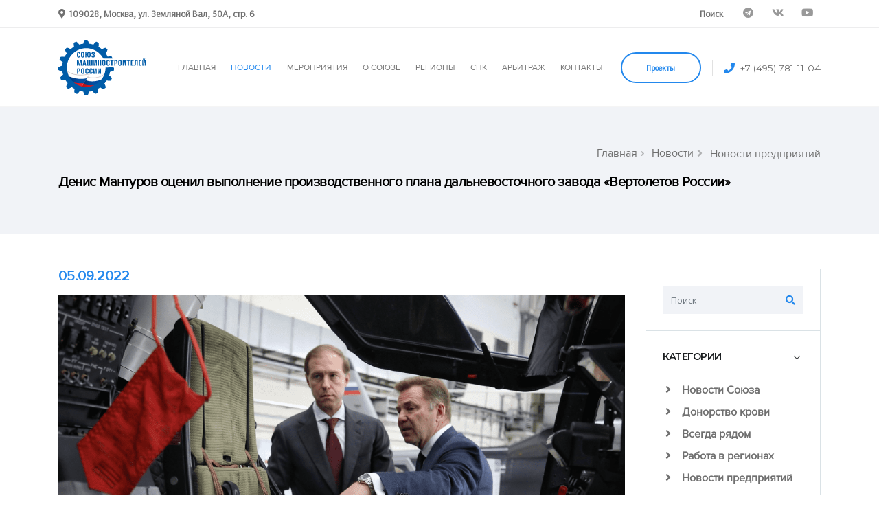

--- FILE ---
content_type: text/html; charset=utf-8
request_url: https://soyuzmash.ru/news/companies-news/denis-manturov-otsenil-vypolnenie-proizvodstvennogo-plana-dalnevostochnogo-zavoda-vertoletov-rossii/
body_size: 16601
content:
				
<!DOCTYPE html>
<html lang="ru">
<head>

<!-- Basic -->
<meta charset="utf-8">
<meta http-equiv="X-UA-Compatible" content="IE=edge">

<title>Денис Мантуров оценил выполнение производственного плана дальневосточного завода «Вертолетов России»</title>

<meta http-equiv="Content-Type" content="text/html; charset=UTF-8" />
<script data-skip-moving="true">(function(w, d) {var v = w.frameCacheVars = {"CACHE_MODE":"HTMLCACHE","storageBlocks":[],"dynamicBlocks":[],"AUTO_UPDATE":true,"AUTO_UPDATE_TTL":120,"version":2};var inv = false;if (v.AUTO_UPDATE === false){if (v.AUTO_UPDATE_TTL && v.AUTO_UPDATE_TTL > 0){var lm = Date.parse(d.lastModified);if (!isNaN(lm)){var td = new Date().getTime();if ((lm + v.AUTO_UPDATE_TTL * 1000) >= td){w.frameRequestStart = false;w.preventAutoUpdate = true;return;}inv = true;}}else{w.frameRequestStart = false;w.preventAutoUpdate = true;return;}}var r = w.XMLHttpRequest ? new XMLHttpRequest() : (w.ActiveXObject ? new w.ActiveXObject("Microsoft.XMLHTTP") : null);if (!r) { return; }w.frameRequestStart = true;var m = v.CACHE_MODE; var l = w.location; var x = new Date().getTime();var q = "?bxrand=" + x + (l.search.length > 0 ? "&" + l.search.substring(1) : "");var u = l.protocol + "//" + l.host + l.pathname + q;r.open("GET", u, true);r.setRequestHeader("BX-ACTION-TYPE", "get_dynamic");r.setRequestHeader("X-Bitrix-Composite", "get_dynamic");r.setRequestHeader("BX-CACHE-MODE", m);r.setRequestHeader("BX-CACHE-BLOCKS", v.dynamicBlocks ? JSON.stringify(v.dynamicBlocks) : "");if (inv){r.setRequestHeader("BX-INVALIDATE-CACHE", "Y");}try { r.setRequestHeader("BX-REF", d.referrer || "");} catch(e) {}if (m === "APPCACHE"){r.setRequestHeader("BX-APPCACHE-PARAMS", JSON.stringify(v.PARAMS));r.setRequestHeader("BX-APPCACHE-URL", v.PAGE_URL ? v.PAGE_URL : "");}r.onreadystatechange = function() {if (r.readyState != 4) { return; }var a = r.getResponseHeader("BX-RAND");var b = w.BX && w.BX.frameCache ? w.BX.frameCache : false;if (a != x || !((r.status >= 200 && r.status < 300) || r.status === 304 || r.status === 1223 || r.status === 0)){var f = {error:true, reason:a!=x?"bad_rand":"bad_status", url:u, xhr:r, status:r.status};if (w.BX && w.BX.ready && b){BX.ready(function() {setTimeout(function(){BX.onCustomEvent("onFrameDataRequestFail", [f]);}, 0);});}w.frameRequestFail = f;return;}if (b){b.onFrameDataReceived(r.responseText);if (!w.frameUpdateInvoked){b.update(false);}w.frameUpdateInvoked = true;}else{w.frameDataString = r.responseText;}};r.send();var p = w.performance;if (p && p.addEventListener && p.getEntries && p.setResourceTimingBufferSize){var e = 'resourcetimingbufferfull';var h = function() {if (w.BX && w.BX.frameCache && w.BX.frameCache.frameDataInserted){p.removeEventListener(e, h);}else {p.setResourceTimingBufferSize(p.getEntries().length + 50);}};p.addEventListener(e, h);}})(window, document);</script>


<link href="/bitrix/cache/css/s1/main/page_0b21addbab7ec6bc8a79f41f7add19ef/page_0b21addbab7ec6bc8a79f41f7add19ef_v1.css?17433345842923" type="text/css"  rel="stylesheet" />
<script>if(!window.BX)window.BX={};if(!window.BX.message)window.BX.message=function(mess){if(typeof mess==='object'){for(let i in mess) {BX.message[i]=mess[i];} return true;}};</script>
<script>(window.BX||top.BX).message({"JS_CORE_LOADING":"Загрузка...","JS_CORE_NO_DATA":"- Нет данных -","JS_CORE_WINDOW_CLOSE":"Закрыть","JS_CORE_WINDOW_EXPAND":"Развернуть","JS_CORE_WINDOW_NARROW":"Свернуть в окно","JS_CORE_WINDOW_SAVE":"Сохранить","JS_CORE_WINDOW_CANCEL":"Отменить","JS_CORE_WINDOW_CONTINUE":"Продолжить","JS_CORE_H":"ч","JS_CORE_M":"м","JS_CORE_S":"с","JSADM_AI_HIDE_EXTRA":"Скрыть лишние","JSADM_AI_ALL_NOTIF":"Показать все","JSADM_AUTH_REQ":"Требуется авторизация!","JS_CORE_WINDOW_AUTH":"Войти","JS_CORE_IMAGE_FULL":"Полный размер"});</script>

<script src="/bitrix/js/main/core/core.min.js?1742232622225353"></script>

<script>BX.Runtime.registerExtension({"name":"main.core","namespace":"BX","loaded":true});</script>
<script>BX.setJSList(["\/bitrix\/js\/main\/core\/core_ajax.js","\/bitrix\/js\/main\/core\/core_promise.js","\/bitrix\/js\/main\/polyfill\/promise\/js\/promise.js","\/bitrix\/js\/main\/loadext\/loadext.js","\/bitrix\/js\/main\/loadext\/extension.js","\/bitrix\/js\/main\/polyfill\/promise\/js\/promise.js","\/bitrix\/js\/main\/polyfill\/find\/js\/find.js","\/bitrix\/js\/main\/polyfill\/includes\/js\/includes.js","\/bitrix\/js\/main\/polyfill\/matches\/js\/matches.js","\/bitrix\/js\/ui\/polyfill\/closest\/js\/closest.js","\/bitrix\/js\/main\/polyfill\/fill\/main.polyfill.fill.js","\/bitrix\/js\/main\/polyfill\/find\/js\/find.js","\/bitrix\/js\/main\/polyfill\/matches\/js\/matches.js","\/bitrix\/js\/main\/polyfill\/core\/dist\/polyfill.bundle.js","\/bitrix\/js\/main\/core\/core.js","\/bitrix\/js\/main\/polyfill\/intersectionobserver\/js\/intersectionobserver.js","\/bitrix\/js\/main\/lazyload\/dist\/lazyload.bundle.js","\/bitrix\/js\/main\/polyfill\/core\/dist\/polyfill.bundle.js","\/bitrix\/js\/main\/parambag\/dist\/parambag.bundle.js"]);
</script>
<script>BX.Runtime.registerExtension({"name":"ui.dexie","namespace":"BX.Dexie3","loaded":true});</script>
<script>BX.Runtime.registerExtension({"name":"ls","namespace":"window","loaded":true});</script>
<script>BX.Runtime.registerExtension({"name":"fx","namespace":"window","loaded":true});</script>
<script>BX.Runtime.registerExtension({"name":"fc","namespace":"window","loaded":true});</script>
<script>BX.Runtime.registerExtension({"name":"pull.protobuf","namespace":"BX","loaded":true});</script>
<script>BX.Runtime.registerExtension({"name":"rest.client","namespace":"window","loaded":true});</script>
<script>(window.BX||top.BX).message({"pull_server_enabled":"Y","pull_config_timestamp":1679651630,"shared_worker_allowed":"Y","pull_guest_mode":"N","pull_guest_user_id":0,"pull_worker_mtime":1742232351});(window.BX||top.BX).message({"PULL_OLD_REVISION":"Для продолжения корректной работы с сайтом необходимо перезагрузить страницу."});</script>
<script>BX.Runtime.registerExtension({"name":"pull.client","namespace":"BX","loaded":true});</script>
<script>BX.Runtime.registerExtension({"name":"pull","namespace":"window","loaded":true});</script>
<script>(window.BX||top.BX).message({"LANGUAGE_ID":"ru","FORMAT_DATE":"DD.MM.YYYY","FORMAT_DATETIME":"DD.MM.YYYY HH:MI:SS","COOKIE_PREFIX":"BITRIX_SM","SERVER_TZ_OFFSET":"10800","UTF_MODE":"Y","SITE_ID":"s1","SITE_DIR":"\/"});</script>


<script  src="/bitrix/cache/js/s1/main/kernel_main/kernel_main_v1.js?1743334665158469"></script>
<script src="/bitrix/js/ui/dexie/dist/dexie3.bundle.min.js?170506108988274"></script>
<script src="/bitrix/js/main/core/core_ls.min.js?17422325652683"></script>
<script src="/bitrix/js/main/core/core_frame_cache.min.js?174223256511132"></script>
<script src="/bitrix/js/pull/protobuf/protobuf.min.js?161168783076433"></script>
<script src="/bitrix/js/pull/protobuf/model.min.js?161168783014190"></script>
<script src="/bitrix/js/rest/client/rest.client.min.js?16116878639240"></script>
<script src="/bitrix/js/pull/client/pull.client.min.js?174223234549664"></script>
<script>BX.setJSList(["\/bitrix\/js\/main\/core\/core_fx.js","\/bitrix\/js\/main\/session.js","\/bitrix\/js\/main\/pageobject\/pageobject.js","\/bitrix\/js\/main\/core\/core_window.js","\/bitrix\/js\/main\/date\/main.date.js","\/bitrix\/js\/main\/core\/core_date.js","\/bitrix\/js\/main\/utils.js","\/bitrix\/components\/bitrix\/search.title\/script.js"]);</script>
<script>BX.setCSSList(["\/local\/templates\/main\/components\/bitrix\/news\/var2\/bitrix\/news.detail\/.default\/style.css","\/local\/templates\/main\/components\/bitrix\/search.title\/search_input\/style.css"]);</script>
<script>
					(function () {
						"use strict";

						var counter = function ()
						{
							var cookie = (function (name) {
								var parts = ("; " + document.cookie).split("; " + name + "=");
								if (parts.length == 2) {
									try {return JSON.parse(decodeURIComponent(parts.pop().split(";").shift()));}
									catch (e) {}
								}
							})("BITRIX_CONVERSION_CONTEXT_s1");

							if (cookie && cookie.EXPIRE >= BX.message("SERVER_TIME"))
								return;

							var request = new XMLHttpRequest();
							request.open("POST", "/bitrix/tools/conversion/ajax_counter.php", true);
							request.setRequestHeader("Content-type", "application/x-www-form-urlencoded");
							request.send(
								"SITE_ID="+encodeURIComponent("s1")+
								"&sessid="+encodeURIComponent(BX.bitrix_sessid())+
								"&HTTP_REFERER="+encodeURIComponent(document.referrer)
							);
						};

						if (window.frameRequestStart === true)
							BX.addCustomEvent("onFrameDataReceived", counter);
						else
							BX.ready(counter);
					})();
				</script>
<meta property="og:description" content="Арсеньевскую авиационную компанию «Прогресс» им. Н.И. Сазыкина холдинга «Вертолеты России» (входит в СоюзМаш России) с рабочим визитом посетил заместитель председателя Правительства Российской Федерации – министр промышленности и торговли Российской Федерации Денис Мантуров. Он оценил выполнение предприятием производственного плана и возможности..." /> 
<meta property="og:url" content="https://soyuzmash.ru/news/companies-news/denis-manturov-otsenil-vypolnenie-proizvodstvennogo-plana-dalnevostochnogo-zavoda-vertoletov-rossii/" /> 
<meta property="og:locale" content="ru_RU" />
<meta property="og:title" content="Денис Мантуров оценил выполнение производственного плана дальневосточного завода «Вертолетов России»" /> 
<meta property="og:type" content="article" />
<meta name="twitter:card" content="summary_large_image" />
<meta name="twitter:title" content="Денис Мантуров оценил выполнение производственного плана дальневосточного завода «Вертолетов России»" />
<meta name="twitter:url" content="https://soyuzmash.ru/news/companies-news/denis-manturov-otsenil-vypolnenie-proizvodstvennogo-plana-dalnevostochnogo-zavoda-vertoletov-rossii/" />
<meta name="description" content="Арсеньевскую авиационную компанию «Прогресс» им. Н.И. Сазыкина холдинга «Вертолеты России» (входит в СоюзМаш России) с рабочим визитом посетил заместитель председателя Правительства Российской Федерации – министр промышленности и торговли Российской Федерации Денис Мантуров. Он оценил выполнение предприятием производственного плана и возможности..." />
<meta name="twitter:description" content="Арсеньевскую авиационную компанию «Прогресс» им. Н.И. Сазыкина холдинга «Вертолеты России» (входит в СоюзМаш России) с рабочим визитом посетил заместитель председателя Правительства Российской Федерации – министр промышленности и торговли Российской Федерации Денис Мантуров. Он оценил выполнение предприятием производственного плана и возможности..." />
<meta name="twitter:domain" content="soyuzmash.ru" />
<meta property="og:image" content="https://soyuzmash.ru/upload/resize_cache/iblock/e4d/554_350_2/8x1ndbtax34lfdoshk25yh8a5yjevcqp.png" />
<meta property="og:image:secure_url" content="https://soyuzmash.ru/upload/resize_cache/iblock/e4d/554_350_2/8x1ndbtax34lfdoshk25yh8a5yjevcqp.png" />
<meta property="og:image:width" content="554px" />
<meta property="og:image:height" content="350px" />
<meta name="twitter:image" content="https://soyuzmash.ru/upload/resize_cache/iblock/e4d/554_350_2/8x1ndbtax34lfdoshk25yh8a5yjevcqp.png" />



<script  src="/bitrix/cache/js/s1/main/page_9c18e0ab32f1b6a61e5f5961047c53d0/page_9c18e0ab32f1b6a61e5f5961047c53d0_v1.js?17433345586979"></script>
<script>var _ba = _ba || []; _ba.push(["aid", "269e7b591801b0d6e92d52689056c839"]); _ba.push(["host", "soyuzmash.ru"]); (function() {var ba = document.createElement("script"); ba.type = "text/javascript"; ba.async = true;ba.src = (document.location.protocol == "https:" ? "https://" : "http://") + "bitrix.info/ba.js";var s = document.getElementsByTagName("script")[0];s.parentNode.insertBefore(ba, s);})();</script>


<link rel="shortcut icon" href="/local/templates/main/img/16-16.png" type="image/png" />

<!-- Mobile Metas -->
<meta name="viewport" content="width=device-width,initial-scale=1.0, maximum-scale=1.0, user-scalable=no">

<!-- Web Fonts  -->
<link href="https://fonts.googleapis.com/css?family=Montserrat:100,300,400,500,600,700,900%7COpen+Sans:300,400,600,700,800" rel="stylesheet" type="text/css">

<!-- Vendor CSS -->
<link rel="stylesheet" href="/local/templates/main/vendor/bootstrap/css/bootstrap.min.css">
<link rel="stylesheet" href="/local/templates/main/vendor/font-awesome/css/fontawesome-all.min.css">
<link rel="stylesheet" href="/local/templates/main/vendor/animate/animate.min.css">
<link rel="stylesheet" href="/local/templates/main/vendor/linear-icons/css/linear-icons.min.css">
<link rel="stylesheet" href="/local/templates/main/vendor/owl.carousel/assets/owl.carousel.min.css">
<link rel="stylesheet" href="/local/templates/main/vendor/owl.carousel/assets/owl.theme.default.min.css">
<link rel="stylesheet" href="/local/templates/main/vendor/magnific-popup/magnific-popup.min.css">

<!-- Theme CSS -->
<link rel="stylesheet" href="/local/templates/main/css/theme.css">
<link rel="stylesheet" href="/local/templates/main/css/theme-elements.css">

<!-- Current Page CSS -->
<link rel="stylesheet" href="/local/templates/main/vendor/rs-plugin/css/settings.css">
<link rel="stylesheet" href="/local/templates/main/vendor/rs-plugin/css/layers.css">
<link rel="stylesheet" href="/local/templates/main/vendor/rs-plugin/css/navigation.css">

<!-- Skin CSS -->
<link rel="stylesheet" href="/local/templates/main/css/skins/default.css"> 

<!-- Theme Custom CSS -->
<link rel="stylesheet" href="/local/templates/main/css/custom.css">

<!-- Head Libs -->
<script src="/local/templates/main/vendor/modernizr/modernizr.min.js"></script>

<script src="https://api-maps.yandex.ru/2.1/?apikey=a3a5e1da-9bf8-41c1-a914-53e4b5ddb3b4&lang=ru_RU" type="text/javascript"></script>

<link rel="alternate" type="application/rss+xml" title="Новости" href="/rss/" />






</head>
<body>
<div class="body">


<header id="header" data-plugin-options="{'stickyEnabled': true, 'stickyEnableOnBoxed': true, 'stickyEnableOnMobile': true, 'stickyStartAt': 0, 'stickySetTop': '0px'}">
<!--
<header id="header" class="header-effect-shrink" data-plugin-options="{'stickyEnabled': true, 'stickyEnableOnBoxed': true, 'stickyEnableOnMobile': true, 'stickyStartAt': 140}">
-->	
	<div class="header-body">
	
						<div class="header-top">
						<div class="header-top-container container">
							<div class="header-row">
								<div class="header-column justify-content-start">
									<span class="d-none d-sm-flex align-items-center">
										<i class="fas fa-map-marker-alt mr-1"></i>
										<b>109028, Москва, ул. Земляной Вал, 50А, стр. 6</b>
									</span>
								</div>
								<div class="header-column justify-content-end">
									<ul class="nav">
										<li class="nav-item">
											<a class="nav-link" href="/search/"><b>Поиск</b></a>
										</li>
										<!--
										<li class="nav-item">
											<a href="#" class="nav-link dropdown-menu-toggle py-2" id="dropdownLanguage" data-toggle="dropdown" aria-haspopup="true" aria-expanded="true">
												English	<i class="fas fa-angle-down fa-sm"></i>
											</a>
											<ul class="dropdown-menu dropdown-menu-right" aria-labelledby="dropdownLanguage">
												<li><a href="#" class="no-skin"><img src="/local/templates/main/img/blank.gif" class="flag flag-us" alt="English" /> English</a></li>
										</ul>
										</li>
										-->	
									</ul>
									<ul class="header-top-social-icons social-icons social-icons-transparent d-none d-md-block">
									<!--	<li class="social-icons-facebook">
											<a href="https://www.facebook.com/pages/%D0%A1%D0%BE%D1%8E%D0%B7-%D0%BC%D0%B0%D1%88%D0%B8%D0%BD%D0%BE%D1%81%D1%82%D1%80%D0%BE%D0%B8%D1%82%D0%B5%D0%BB%D0%B5%D0%B9-%D0%A0%D0%BE%D1%81%D1%81%D0%B8%D0%B8/684050994979667?ref=hl" target="_blank" title="Facebook"><i class="fab fa-facebook-f"></i></a>
										</li>
										<li class="social-icons-twitter">
											<a href="https://twitter.com/SoyuzMash" target="_blank" title="Twitter"><i class="fab fa-twitter"></i></a>
										</li>
										<li class="social-icons-instagram">
											<a href="https://www.instagram.com/soyuzmash/" target="_blank" title="Instragram"><i class="fab fa-instagram"></i></a>
										</li>-->
										<li class="social-icons-telegram">
											<a href="https://t.me/soyuzmash1" target="_blank" title="Telegram"><i class="fab fa-telegram"></i></a>
										</li>
										<li class="social-icons-vk">
											<a href="http://vk.com/soyuzmash" target="_blank" title="VK"><i class="fab fa-vk"></i></a>
										</li>
										<li class="social-icons-youtube">
											<a href="https://www.youtube.com/channel/UCVKK7YcXfhZi9QVgXyRxnww" target="_blank" title="Youtube"><i class="fab fa-youtube"></i></a>
										</li>										
										
									</ul>
								</div>
							</div>
						</div>
					</div>
	
	
		<div class="header-container container">
			<div class="header-row">
				<div class="header-column justify-content-start">
					<div class="header-logo">
						<a href="/">
							<img alt="" width="127" height="83" src="/local/templates/main/img/logo.svg">
						</a>
					</div>
				</div>
				
				<div class="header-column justify-content-end">
					<div class="header-nav">
					
					<div class="header-nav-main header-nav-main-effect-1 header-nav-main-sub-effect-1">
<nav class="collapse">
<ul class="nav flex-column flex-lg-row" id="mainNav">


<li class="dropdown dropdown-mega">
<a class="" href="/">
ГЛАВНАЯ
</a>
</li>

<li class="dropdown">
				<a class="dropdown-item dropdown-toggle active" href="/news/">
							НОВОСТИ
							</a>
							<ul class="dropdown-menu">
							
							<li><a class="dropdown-item" href="/news/tidings/">
							<b>Новости Союза</b></a></li>								
							
							<li><a class="dropdown-item" href="/news/blood-donation/">
							<b>Донорство крови</b></a></li>	
							
							<li><a class="dropdown-item" href="/news/always-there/">
							<b>Всегда рядом</b></a></li>	
							
							<li><a class="dropdown-item" href="/news/work-in-the-regions/">
							<b>Работа в регионах</b></a></li>

							<li><a class="dropdown-item" href="/news/companies-news/">
							<b>Новости предприятий</b></a></li>
							
							<li><a class="dropdown-item" href="/news/socialnoe-partnerstvo/">
							<b>Социальное партнерство</b></a></li>							
							<!--<li><a class="dropdown-item" href="/news/mneniya/">
							<b>Мнения</b></a></li>-->									
							
							<!--<li><a class="dropdown-item" href="/news/announcements/">
							<b>Анонсы</b></a></li>-->									
							
													
										
							
							
								

															
										
								
							
							<!--<li><a class="dropdown-item" href="/news/smi-o-nas/">
							<b>СМИ о нас</b></a></li>-->							
			
							</ul>
</li>	
	
<li class="dropdown">
				<a class="dropdown-item dropdown-toggle " href="#">
							МЕРОПРИЯТИЯ
							</a>
							<ul class="dropdown-menu">
							<li><a class="dropdown-item" href="/activities/congresses">
							<b>Съезды</b></a></li>							
							
							<li><a class="dropdown-item" href="/activities/central-council">
							<b>Деятельность Бюро</b></a></li>	

							<li><a class="dropdown-item" href="/activities/conference">
							<b>Конференции</b></a></li>	

							<!--<li><a class="dropdown-item" href="/activities/exhibitions">
							<b>Выставки</b></a></li>	-->

							<li><a class="dropdown-item" href="/activities/committees-and-commissions">
							<b>Комитеты и комиссии</b></a></li>
							
							<li><a class="dropdown-item" href="/activities/always-there">
							<b>Всегда рядом</b></a></li>			
							</ul>
</li>		

<li class="dropdown">
							<a class="dropdown-item dropdown-toggle " href="/about-us/">
								О СОЮЗЕ
							</a>
							<ul class="dropdown-menu">
							<li><a class="dropdown-item" href="/about-us/tseli-i-zadachi/">
							<b>Цели и задачи</b></a></li>													
																				
																				
							<li><a class="dropdown-item" href="/about-us/">
							<b>История</b></a></li>													
							
							<li><a class="dropdown-item" href="/about-us/documents/">
							<b>Документы</b></a></li>	
							
							<li><a class="dropdown-item" href="/informacionnye-byulleteni/">
							<b>Бюллетени</b></a></li>
							
														
							
																			
							
							<li>
								<a class="dropdown-item" href="/about-us/all-russian-public-organization/">
								<b>ОБЩЕРОССИЙСКАЯ ОБЩЕСТВЕННАЯ ОРГАНИЗАЦИЯ</b></a></li>	

							<li class="dropdown-submenu">
							<a class="dropdown-item dropdown-toggle" href="/about-us/all-russian-industrial-association-of-employers/">
							<b>ОБЩЕРОССИЙСКОЕ ОТРАСЛЕВОЕ ОБЪЕДИНЕНИЕ РАБОТОДАТЕЛЕЙ</b></a>
							<ul class="dropdown-menu">
							<li><a class="dropdown-item" href="/about-us/all-russian-industrial-association-of-employers/socialnoe-partnerstvo/"><b>СОЦИАЛЬНОЕ ПАРТНЕРСТВО</b></a></li>	
							</ul>
							</li>
																					
							<li><a class="dropdown-item" href="/about-us/committees-and-commissions/">
							<b>Комитеты и Комиссии</b></a></li>		

							<li><a class="dropdown-item" href="/about-us/strukturnoe-podrazdelenie/">
							<b>Рабочие органы</b></a>
							</li>
							
							<li><a class="dropdown-item" href="/about-us/poryadok-priyoma-fizicheskih-lic/">
							<b>Порядок приёма физических лиц</b></a></li>								
							
							<li><a class="dropdown-item" href="/about-us/poryadok-priyoma-yuridicheskih-lic/">
							<b>Порядок приёма юридических лиц</b></a></li>	
							
							<li><a class="dropdown-item" href="/about-us/tendery-i-konkursy/">
							<b>Тендеры и конкурсы</b></a></li>	
							
							<li class="dropdown-submenu">
									<a class="dropdown-item dropdown-toggle" href="#">
									<b>Партнеры</b></a>
									<ul class="dropdown-menu">
										<li><a class="dropdown-item" href="/partners/enterprises/"><b>Предприятия члены союза</b></a></li>	
										<li><a class="dropdown-item" href="/partners/non-profit-organizations-and-associations/"><b>Некоммерческие организации и общественные объединения</b></a></li>	
										<li><a class="dropdown-item" href="/partners/information-partners/"><b>Информационные партнёры</b></a></li>	
										<li><a class="dropdown-item" href="/partners/zarubezhnye-partnery/"><b>Зарубежные партнеры</b></a></li>
										<li><a class="dropdown-item" href="/partners/socialnoe-partnerstvo/"><b>Социальное партнерство</b></a></li>
									</ul>
							</li>
							
							<!--<li><a class="dropdown-item" href="/about-us/zal-slavy/">
							<b>Зал трудовой славы</b></a></li>-->

							<li><a class="dropdown-item" href="/about-us/brendbuk-soyuz-mashinostroiteley-rossii/">
							<b>Для СМИ</b></a></li>	
							
								
							
							</ul>
						</li>


<li class="dropdown dropdown-mega">
<a class="" href="/regional-offices/">
РЕГИОНЫ
</a>
</li>

<li class="dropdown dropdown-mega">
<a class="" href="/spk/">
СПК
</a>
</li>
<li class="dropdown dropdown-mega">
<a class="" href="https://arbitr.soyuzmash.ru">
АРБИТРАЖ
</a>
</li>

</li>	

		
<li class="dropdown dropdown-mega">
	<a href="#footer_anchor">
		КОНТАКТЫ
	</a>
</li>


</ul>
</nav>
</div>					
						
						<span class="header-action font-primary align-items-center d-none d-sm-flex d-lg-none d-xl-flex order-lg-2">
							<i class="fas fa-phone text-color-primary text-3 mr-2"></i>
							<a href="tel:+74957811104">+7 (495) 781-11-04</a>
						</span>
						<div class="header-button d-none d-sm-flex ml-3">
							<a href="/project/" class="btn btn-outline btn-rounded btn-primary btn-4 btn-icon-effect-1">
								<span class="wrap">
									<span>Проекты</span>
									<i class="fas fa-users"></i>
								</span>
							</a>
						</div>
						<button class="header-btn-collapse-nav ml-3" data-toggle="collapse" data-target=".header-nav-main nav">
							<span class="hamburguer">
								<span></span>
								<span></span>
								<span></span>
							</span>
							<span class="close">
								<span></span>
								<span></span>
							</span>
						</button>
						
						
					</div>
				</div>
			</div>
		</div>
	</div>
</header>

<div role="main" class="main">
	
		

		<section class="page-header" >
			<div class="container">
				<div class="row align-items-center">
						
						<div class="col-md-12"><ul class="breadcrumb justify-content-start justify-content-md-end">
			<li id="bx_breadcrumb_0" itemscope="" itemtype="http://data-vocabulary.org/Breadcrumb" itemref="bx_breadcrumb_1">
				<a href="/" title="Главная" itemprop="url">
					<span itemprop="title">Главная</span>
				</a>	
			</li>
			<li id="bx_breadcrumb_1" itemscope="" itemtype="http://data-vocabulary.org/Breadcrumb" itemprop="child">
				<a href="/news/" title="Новости" itemprop="url">
					<span itemprop="title">Новости</span>
				</a>	
			</li>
			<li class="active">
				Новости предприятий
			</li></ul></div><div class="col-md-12 text-left"><h1 class="font-weight-bold text-6">Денис Мантуров оценил выполнение производственного плана дальневосточного завода «Вертолетов России»</h1></div>						
				</div>
			</div>
		</section>
	
	
	
<div class="container">
<div class="row">
	<aside class="sidebar col-md-4 col-lg-3 order-2">
		<div class="accordion accordion-default accordion-toggle accordion-style-1 mb-5" role="tablist">
	
			<div class="card">

				
	<div id="title-search" class="accordion-body accordion-body-show-border-top collapse show" role="tabpanel" aria-labelledby="sidebarSearchForm">
		<div class="card-body pt-4">
			<form id="sidebarSearchForm" class="sidebar-search" action="/search/" method="get">
				<div class="input-group">
					<input id="title-search-input" class="form-control line-height-1 bg-light-5" type="text" name="q" value="" size="40" maxlength="50" autocomplete="off" placeholder="Поиск" />
					<span class="input-group-btn">
						<button class="btn btn-light" value="Поиск" type="submit"><i class="fas fa-search text-color-primary"></i></button>
					</span>
				</div>
			</form>
		</div>
	</div>

<script>
	BX.ready(function(){
		new JCTitleSearch({
			'AJAX_PAGE' : '/news/companies-news/denis-manturov-otsenil-vypolnenie-proizvodstvennogo-plana-dalnevostochnogo-zavoda-vertoletov-rossii/',
			'CONTAINER_ID': 'title-search',
			'INPUT_ID': 'title-search-input',
			'MIN_QUERY_LEN': 2
		});
	});
</script>

			</div>
			<div class="card">
				<div class="card-header accordion-header" role="tab" id="categories">
					<h3 class="text-3 mb-0">
						<a href="#" data-toggle="collapse" data-target="#toggleCategories" aria-expanded="false" aria-controls="toggleCategories">КАТЕГОРИИ</a>
					</h3>
				</div>
				<div id="toggleCategories" class="accordion-body collapse show" aria-labelledby="categories">
					<div class="card-body">
					
						<ul class="list list-unstyled">
															<li class="mb-2">
									<a href="/news/tidings/" class="font-weight-semibold"><i class="fas fa-angle-right ml-1 mr-1 pr-2"></i> Новости Союза</a>
								</li>
															<li class="mb-2">
									<a href="/news/blood-donation/" class="font-weight-semibold"><i class="fas fa-angle-right ml-1 mr-1 pr-2"></i>  Донорство крови</a>
								</li>
															<li class="mb-2">
									<a href="/news/always-there/" class="font-weight-semibold"><i class="fas fa-angle-right ml-1 mr-1 pr-2"></i> Всегда рядом</a>
								</li>
															<li class="mb-2">
									<a href="/news/work-in-the-regions/" class="font-weight-semibold"><i class="fas fa-angle-right ml-1 mr-1 pr-2"></i> Работа в регионах</a>
								</li>
															<li class="mb-2">
									<a href="/news/companies-news/" class="font-weight-semibold"><i class="fas fa-angle-right ml-1 mr-1 pr-2"></i> Новости предприятий</a>
								</li>
															<li class="mb-2">
									<a href="/news/socialnoe-partnerstvo/" class="font-weight-semibold"><i class="fas fa-angle-right ml-1 mr-1 pr-2"></i> Социальное партнерство</a>
								</li>
							
						</ul>
					</div>
				</div>
			</div>
			<div class="card">
				<div class="card-header accordion-header" role="tab" id="popularPosts">
					<h3 class="text-3 mb-0">
						<a href="#" data-toggle="collapse" data-target="#togglePopularPosts" aria-expanded="false" aria-controls="togglePopularPosts">ПОПУЛЯРНОЕ</a>
					</h3>
				</div>
				<div id="togglePopularPosts" class="accordion-body collapse show" aria-labelledby="popularPosts">
					<div class="card-body">
											
							
							<article class="row align-items-center mb-3">
								<div class="col-12 pr-0">
									<a href="/news/companies-news/vertolety-rossii-stali-liderom-foruma-inzhenery-budushchego/">
										<img src="/upload/resize_cache/iblock/5ff/150_150_1/0dfyvppoimp2ite2bxrpm0ym0oyn9gy2.jpg" class="img-fluid hover-effect-2" alt="" />
									</a>
								</div>
								<div class="col-12">
									<span class="text-color-primary">04.07.2025</span>
									<h4 class="text-2 mb-0">
										<a href="/news/companies-news/vertolety-rossii-stali-liderom-foruma-inzhenery-budushchego/" class="text-1">
										Команда холдинга «Вертолеты России...										</a>
									</h4>
								</div>
							</article>
														
							
							<article class="row align-items-center mb-3">
								<div class="col-12 pr-0">
									<a href="/news/tidings/startuet-chetvertyy-sezon-konkursa-v-komande-soyuzmash/">
										<img src="/upload/resize_cache/iblock/514/150_150_1/0ao0zcv7prd8m56xodm8fn1lz8u0i7nm.jpg" class="img-fluid hover-effect-2" alt="" />
									</a>
								</div>
								<div class="col-12">
									<span class="text-color-primary">03.12.2025</span>
									<h4 class="text-2 mb-0">
										<a href="/news/tidings/startuet-chetvertyy-sezon-konkursa-v-komande-soyuzmash/" class="text-1">
										С 3 декабря 2025 года Союз машинос...										</a>
									</h4>
								</div>
							</article>
														
							
							<article class="row align-items-center mb-3">
								<div class="col-12 pr-0">
									<a href="/news/companies-news/proekt-rostekha-po-importozameshcheniyu-klyuchevoy-vnutrikorporativnoy-it-sistemy-vyigral-premiyu-ro/">
										<img src="/upload/resize_cache/iblock/5d7/150_150_1/nj4xrjlm604co238u2o9sxyg428jy92t.jpg" class="img-fluid hover-effect-2" alt="" />
									</a>
								</div>
								<div class="col-12">
									<span class="text-color-primary">10.12.2025</span>
									<h4 class="text-2 mb-0">
										<a href="/news/companies-news/proekt-rostekha-po-importozameshcheniyu-klyuchevoy-vnutrikorporativnoy-it-sistemy-vyigral-premiyu-ro/" class="text-1">
										В номинации «ПРО независимость» пр...										</a>
									</h4>
								</div>
							</article>
														
							
							<article class="row align-items-center mb-3">
								<div class="col-12 pr-0">
									<a href="/news/tidings/legkiy-vertolet-mi-34m1-s-novym-otechestvennym-dvigatelem-vk-650v-sovershil-pervyy-polet/">
										<img src="/upload/resize_cache/iblock/77b/150_150_1/luuzu9gp2v3vha7py7hlc93pytvz8i0c.jpg" class="img-fluid hover-effect-2" alt="" />
									</a>
								</div>
								<div class="col-12">
									<span class="text-color-primary">30.12.2025</span>
									<h4 class="text-2 mb-0">
										<a href="/news/tidings/legkiy-vertolet-mi-34m1-s-novym-otechestvennym-dvigatelem-vk-650v-sovershil-pervyy-polet/" class="text-1">
										
	Машина займет нишу, в которой д...										</a>
									</h4>
								</div>
							</article>
														
							
							<article class="row align-items-center mb-3">
								<div class="col-12 pr-0">
									<a href="/news/tidings/desyat-let-uspekha-startovala-vserossiyskaya-aktsiya-nedelya-bez-turniketov/">
										<img src="/upload/resize_cache/iblock/fb0/150_150_1/kre93rb3m3rxeh2bwo1w434dc4gas540.jpg" class="img-fluid hover-effect-2" alt="" />
									</a>
								</div>
								<div class="col-12">
									<span class="text-color-primary">01.10.2025</span>
									<h4 class="text-2 mb-0">
										<a href="/news/tidings/desyat-let-uspekha-startovala-vserossiyskaya-aktsiya-nedelya-bez-turniketov/" class="text-1">
										Союз машиностроителей России совме...										</a>
									</h4>
								</div>
							</article>
														
							
					</div>
				</div>
			</div>
			<div class="card">
				<div class="card-header accordion-header" role="tab" id="tags">
					<h3 class="text-3 mb-0">
						<a href="#" data-toggle="collapse" data-target="#toggleTags" aria-expanded="false" aria-controls="toggleTags">Теги</a>
					</h3>
				</div>

				
<noindex>
	<div id="toggleTags" class="accordion-body collapse show" role="tabpanel" aria-labelledby="tags">
		<div class="card-body">
			<ul class="list-inline">
									<li class="list-inline-item"><a href="/search/?tags=%D0%B0%D0%BD%D0%BE%D0%BD%D1%81%D1%8B" class="badge badge-dark badge-sm badge-pill px-3 py-2 mb-2">анонсы</a></li>
									<li class="list-inline-item"><a href="/search/?tags=%D0%B0%D1%80" class="badge badge-dark badge-sm badge-pill px-3 py-2 mb-2">ар</a></li>
									<li class="list-inline-item"><a href="/search/?tags=%D0%B1%D1%8E%D1%80%D0%BE" class="badge badge-dark badge-sm badge-pill px-3 py-2 mb-2">бюро</a></li>
									<li class="list-inline-item"><a href="/search/?tags=%D0%92%D1%81%D0%B5%D0%B3%D0%B4%D0%B0+%D1%80%D1%8F%D0%B4%D0%BE%D0%BC" class="badge badge-dark badge-sm badge-pill px-3 py-2 mb-2">Всегда рядом</a></li>
									<li class="list-inline-item"><a href="/search/?tags=%D0%94%D0%B5%D1%8F%D1%82%D0%B5%D0%BB%D1%8C%D0%BD%D0%BE%D1%81%D1%82%D1%8C+%D0%B1%D1%8E%D1%80%D0%BE+%D0%A6%D0%A1" class="badge badge-dark badge-sm badge-pill px-3 py-2 mb-2">Деятельность бюро ЦС</a></li>
									<li class="list-inline-item"><a href="/search/?tags=%D0%B4%D0%BE%D0%B3%D0%BE%D1%80" class="badge badge-dark badge-sm badge-pill px-3 py-2 mb-2">догор</a></li>
									<li class="list-inline-item"><a href="/search/?tags=%D0%B4%D0%BE%D0%BD%D0%BE" class="badge badge-dark badge-sm badge-pill px-3 py-2 mb-2">доно</a></li>
									<li class="list-inline-item"><a href="/search/?tags=%D0%94%D0%BE%D0%BD%D0%BE%D1%80%D1%81%D1%82%D0%B2%D0%BE+%D0%BA%D1%80%D0%BE%D0%B2%D0%B8" class="badge badge-dark badge-sm badge-pill px-3 py-2 mb-2">Донорство крови</a></li>
									<li class="list-inline-item"><a href="/search/?tags=%D0%B4%D0%BE%D0%BD%D0%BE%D1%80%D1%81%D1%82%D0%B2%D0%BE+%D0%BA%D1%80%D0%BE%D0%B2%D0%B8" class="badge badge-dark badge-sm badge-pill px-3 py-2 mb-2">донорство крови</a></li>
									<li class="list-inline-item"><a href="/search/?tags=%D0%97%D0%B2%D0%B5%D0%B7%D0%B4%D0%B0" class="badge badge-dark badge-sm badge-pill px-3 py-2 mb-2">Звезда</a></li>
									<li class="list-inline-item"><a href="/search/?tags=%D0%98%D0%BD%D0%B6%D0%B5%D0%BD%D0%B5%D1%80%D1%8B+%D0%B1%D1%83%D0%B4%D1%83%D1%89%D0%B5%D0%B3%D0%BE" class="badge badge-dark badge-sm badge-pill px-3 py-2 mb-2">Инженеры будущего</a></li>
									<li class="list-inline-item"><a href="/search/?tags=%D0%B8%D0%BD%D0%BD" class="badge badge-dark badge-sm badge-pill px-3 py-2 mb-2">инн</a></li>
									<li class="list-inline-item"><a href="/search/?tags=%D0%9A%D0%BE%D0%BC%D0%B8%D1%82%D0%B5%D1%82%D1%8B+%D0%B8+%D0%BA%D0%BE%D0%BC%D0%B8%D1%81%D1%81%D0%B8%D0%B8" class="badge badge-dark badge-sm badge-pill px-3 py-2 mb-2">Комитеты и комиссии</a></li>
									<li class="list-inline-item"><a href="/search/?tags=%D0%9A%D0%BE%D0%BD%D1%84%D0%B5%D1%80%D0%B5%D0%BD%D1%86%D0%B8%D0%B8" class="badge badge-dark badge-sm badge-pill px-3 py-2 mb-2">Конференции</a></li>
									<li class="list-inline-item"><a href="/search/?tags=%D0%BD%D0%B0" class="badge badge-dark badge-sm badge-pill px-3 py-2 mb-2">на</a></li>
									<li class="list-inline-item"><a href="/search/?tags=%D0%9D%D0%B5%D0%B4%D0%B5%D0%BB%D1%8F+%D0%B1%D0%B5%D0%B7+%D1%82%D1%83%D1%80%D0%BD%D0%B8%D0%BA%D0%B5%D1%82%D0%BE%D0%B2" class="badge badge-dark badge-sm badge-pill px-3 py-2 mb-2">Неделя без турникетов</a></li>
									<li class="list-inline-item"><a href="/search/?tags=%D0%BD%D0%BD" class="badge badge-dark badge-sm badge-pill px-3 py-2 mb-2">нн</a></li>
									<li class="list-inline-item"><a href="/search/?tags=%D0%9D%D0%BE%D0%B2%D0%BE%D1%81%D1%82%D0%B8+%D0%BF%D1%80%D0%B5%D0%B4%D0%BF%D1%80%D0%B8%D1%8F%D1%82%D0%B8%D0%B9" class="badge badge-dark badge-sm badge-pill px-3 py-2 mb-2">Новости предприятий</a></li>
									<li class="list-inline-item"><a href="/search/?tags=%D0%A0%D0%B0%D0%B1%D0%BE%D1%82%D0%B0+%D0%B2+%D1%80%D0%B5%D0%B3%D0%B8%D0%BE%D0%BD%D0%B0%D1%85" class="badge badge-dark badge-sm badge-pill px-3 py-2 mb-2">Работа в регионах</a></li>
									<li class="list-inline-item"><a href="/search/?tags=%D1%81%D0%BE%D1%86%D0%B8%D0%B0%D0%BB%D1%8C%D0%BD%D0%BE%D0%B5+%D0%BF%D0%B0%D1%80%D1%82%D0%BD%D0%B5%D1%80%D1%81%D1%82%D0%B2%D0%BE" class="badge badge-dark badge-sm badge-pill px-3 py-2 mb-2">социальное партнерство</a></li>
									<li class="list-inline-item"><a href="/search/?tags=%D0%A1%D0%9F%D0%9A" class="badge badge-dark badge-sm badge-pill px-3 py-2 mb-2">СПК</a></li>
									<li class="list-inline-item"><a href="/search/?tags=%D0%A1%D1%8A%D0%B5%D0%B7%D0%B4%D1%8B" class="badge badge-dark badge-sm badge-pill px-3 py-2 mb-2">Съезды</a></li>
							</ul>
		</div>
	</div>
</noindex>


				
			</div>
					</div>
			</aside>
	<div class="col-md-8 col-lg-9 order-1 mb-5 mb-md-0">
		<article class="blog-post mb-4">

			
			<div class="d-flex mb-3">
				<span class="post-date text-color-primary pr-3">05.09.2022</span>
							</div>
			
							<header class="blog-post-header mb-3">
					<img src="/upload/iblock/e4d/8x1ndbtax34lfdoshk25yh8a5yjevcqp.png" class="img-fluid" alt="" />
				</header>
						<hr class="mt-4 mb-5">
			
			<p>Арсеньевскую авиационную компанию «Прогресс» им. Н.И. Сазыкина холдинга «Вертолеты России» (входит в СоюзМаш России) с рабочим визитом посетил заместитель председателя Правительства Российской Федерации – министр промышленности и торговли Российской Федерации <b>Денис Мантуров</b>. Он оценил выполнение предприятием производственного плана и возможности дальнейшего наращивания мощностей.</p>
<p>Арсеньевская авиационная компания «Прогресс» им. Н.И. Сазыкина – одно из ведущих предприятий Дальневосточного Федерального округа, крупнейший работодатель Приморья края. Завод вносит значимый вклад в развитие вертолетостроительной отрасли и укрепление оборонно-промышленного потенциала страны.</p>
<p><i>«Предприятие обеспечено заказами на три года вперёд и для выполнения плана «Прогресс» наращивает свои производственные мощности. Загрузка предприятия гарантирует создание новых рабочих мест, реализацию кадрового и промышленного потенциала региона»</i>, – отметил Денис Мантуров.</p>
<p>На предприятии состоялась презентация ключевой продукции завода, вертолетов серии Ка-52 и полунатурного стенда, который может использоваться для обучения летчиков. Стенд имитирует кабину вертолета и обладает модульной конструкцией, что в перспективе позволит использовать его и для обучения пилотов Ка-62.</p>
<p>Ка-62 – многоцелевой гражданский вертолет, отвечающий российским и международным нормам летной годности, стандартам надежности и безопасности выполнения грузовых и пассажирских перевозок.</p>
<p><i>«Сегодня холдинг работает над созданием импортозамещенного облика Ка-62. Серийное производство новой версии машины планируется начать на дальневосточном предприятии «Вертолетов России» с 2025 года. В рамках импортозамещения будут выполнены работы по замене систем и агрегатов на отечественный аналоги. Замещение будет проведено с учетом сохранения достигнутых конкурентоспособных летно-технических характеристик вертолета»</i>, – рассказал генеральный директор ААК «Прогресс» <b>Денис Пальцев</b>.<p>
<p>Вертолет отличается высокой степенью многофункциональности и универсальности. Ка-62 может работать в широком диапазоне температур, имеет возможность автономного базирования и безангарного хранения. Предусмотрена также возможность взлета и посадки на базовые аэродромы и грунтовые площадки. Среди сфер применения наряду с грузовыми и пассажирскими перевозками – выполнение спасательных, медицинских и патрульных операций.</p>			
						
						
						
			

						
			<footer class="blog-post-footer border border-left-0 border-right-0 py-4 mt-5">
				<div class="row justify-content-between align-items-center">
										<div class="col-12 col-sm-auto mb-3 mb-sm-0 mb-md-3 mb-lg-0">
						<ul class="list-inline mb-0">
															<li class="list-inline-item"><a href="/search/?tags=" class="badge badge-light badge-sm badge-pill px-3 py-2"></a></li>
													</ul>
					</div>


					
					<div class="col-12 col-sm-auto">
						<div class="d-flex align-items-center">
							<span class="text-2">Поделиться:</span>
							<ul class="social-icons social-icons-light social-icons-1 ml-3">
								<!--<li class="social-icons-facebook"><a href="http://www.facebook.com/" target="_blank" title="Facebook"><i class="fab fa-facebook-f"></i></a></li>
								<li class="social-icons-twitter"><a href="http://www.twitter.com/" target="_blank" title="Twitter"><i class="fab fa-twitter"></i></a></li>
								<li class="social-icons-instagram"><a href="http://www.instagram.com/" target="_blank" title="Instagram"><i class="fab fa-instagram"></i></a></li>-->
								<li class="social-icons-vk"><a href="https://www.vk.com/" target="_blank" title="ВКонтакте"><i class="fab fa-vk"></i></a></li>
							</ul>
						</div>
					</div>
				
				</div>
			</footer>
		</article>
	
	

		<div class="row">
			<div class="col-12">
				<h2 class="font-weight-bold text-3 mb-4">
				ДРУГИЕ НОВОСТИ</h2>
			</div>
			
				
				<div class="col-lg-4 mb-4 mb-lg-0">
					<a class="news-link" href="/news/companies-news/vertolety-rossii-stali-liderom-foruma-inzhenery-budushchego/">
						<div class="card card-style-5 bg-light-5 rounded border-0 p-3" data-plugin-image-background data-plugin-options="{'imageUrl': '/upload/resize_cache/iblock/5ff/500_500_1/0dfyvppoimp2ite2bxrpm0ym0oyn9gy2.jpg'}">
							<div class="card-body p-4">
															<p>
									<i class="far fa-clock mt-1 text-color-primary"></i>
									<time class="font-tertiary text-1" datetime="04.07.2025">04.07.2025</time>
								</p>
								<h3 class="font-weight-bold text-4 mb-1">«Вертолеты России» стали лидером форума «Инженеры будущего»</h3>
								<p>Команда холдинга «Вертолеты России» Госкорпорации Ростех завоевала перво...</p>
															</div>
						</div>
					</a>
				</div>
			
				
				<div class="col-lg-4 mb-4 mb-lg-0">
					<a class="news-link" href="/news/companies-news/proekt-rostekha-po-importozameshcheniyu-klyuchevoy-vnutrikorporativnoy-it-sistemy-vyigral-premiyu-ro/">
						<div class="card card-style-5 bg-light-5 rounded border-0 p-3" data-plugin-image-background data-plugin-options="{'imageUrl': '/upload/resize_cache/iblock/5d7/500_500_1/nj4xrjlm604co238u2o9sxyg428jy92t.jpg'}">
							<div class="card-body p-4">
															<p>
									<i class="far fa-clock mt-1 text-color-primary"></i>
									<time class="font-tertiary text-1" datetime="10.12.2025">10.12.2025</time>
								</p>
								<h3 class="font-weight-bold text-4 mb-1">Проект Ростеха по импортозамещению ключевой внутрикорпоративной ИТ-системы выиграл премию «Ростелекома»</h3>
								<p>В номинации «ПРО независимость» премии «ПРО Бизнес как искусство» отмече...</p>
															</div>
						</div>
					</a>
				</div>
			
				
				<div class="col-lg-4 mb-4 mb-lg-0">
					<a class="news-link" href="/news/companies-news/semeystvo-polnoprivodnykh-avtomobiley-kamaz-noveyshego-pokoleniya-k5-voshlo-v-sotnyu-luchshikh-tovar/">
						<div class="card card-style-5 bg-light-5 rounded border-0 p-3" data-plugin-image-background data-plugin-options="{'imageUrl': '/upload/resize_cache/iblock/574/500_500_1/zis80hl50ooshe91vs5o653xiu1wdwwy.jpg'}">
							<div class="card-body p-4">
															<p>
									<i class="far fa-clock mt-1 text-color-primary"></i>
									<time class="font-tertiary text-1" datetime="14.01.2026">14.01.2026</time>
								</p>
								<h3 class="font-weight-bold text-4 mb-1">Семейство полноприводных автомобилей КАМАЗ новейшего поколения К5 вошло в сотню лучших товаров РФ</h3>
								<p>Продукция ПАО «КАМАЗ» (входит в СоюзМаш России) вошла в число победителе...</p>
															</div>
						</div>
					</a>
				</div>
					</div>
		
		

		<hr class="my-5">

	
			</div>
</div>



</div>

<hr class="my-5">
</div>


<style>
h4 {
    font-size: 15px;
}
</style>

<div id="footer_anchor"></div>
<footer id="footer" class="footer-reveal footer-hover-links-light mt-0" data-plugin-image-background data-plugin-options="{'imageUrl': '/local/templates/main/img/footer/background-1.png', 'bgPosition': 'center 100%'}">
<div class="container">
<!--<div class="footer-top-featured-boxes featured-boxes">
<div class="row">
<div class="featured-box col-lg-4">
<a class="text-decoration-none" href="https://enfuture.ru/">
<img src="/local/templates/main/img/our-logo/ib.png" class="img-responsive appear-animation" data-appear-animation="fadeInRightShorter" data-appear-animation-delay="100" alt="Icon 1" /> 
<div class="d-inline-block appear-animation" data-appear-animation="fadeInLeftShorter" data-appear-animation-delay="150">
<h2 class="text-2 pt-1 mb-0">Инженеры</h2>
<p>Будущего</p>
</div>
</a>
</div>
<div class="featured-box col-lg-4">
<a class="text-decoration-none" href="http://lsop.ru/">
<img src="/local/templates/main/img/our-logo/liga.png" class="img-responsive appear-animation" data-appear-animation="fadeInRightShorter" data-appear-animation-delay="300" alt="Icon 2" />

<div class="d-inline-block appear-animation" data-appear-animation="fadeInLeftShorter" data-appear-animation-delay="350">
<h2 class="text-2 pt-1 mb-0">ЛИГА</h2>
<p>Содействия оборонным предприятиям</p>
</div>
</a>
</div>
<div class="featured-box col-lg-4">
<a class="text-decoration-none" href="#">
<img src="/local/templates/main/img/icons/icon-3.svg" class="img-responsive appear-animation" data-appear-animation="fadeInRightShorter" data-appear-animation-delay="500" alt="Icon 3" /> 
<div class="d-inline-block appear-animation" data-appear-animation="fadeInLeftShorter" data-appear-animation-delay="550">
<h2 class="text-2 pt-1 mb-0">Заголовок</h2>
<p>Описание</p>
</div>
</a>
</div>
</div>
</div>-->
<div class="row">
<div class="col-md-12 col-lg-12" col-sm-12><h3 style="text-align:center">Общероссийская общественная организация  «Союз машиностроителей России»</h3>
<br><br>
</div>
<div class="col-lg-4 mb-4 mb-lg-0">

<ul class="list list-icon list-unstyled">
<h4 class="link-underline-light">АДРЕС</h4>
<li class="mb-2 li-footer"><i class="fas fa-address-card mr-2 ml-1"></i><span>109028, Москва, ул. Земляной Вал, 50А, стр. 6</span></li>
<!--<h4>ГЕОКООРДИНАТЫ</h4>-->

<li class="mb-2 li-footer"><br/></li>
	<li class="mb-2 li-footer geo-loc"><i class="fas fa-location-arrow mr-2 ml-1"></i><span><a target="_blank" href="https://www.google.ru/maps/place/ул.+Земляной+Вал,+50А+строение+6,+Москва,+105064/@55.751669,37.6526087,18z/data=!3m1!4b1!4m6!3m5!1s0x46b54af26268410d:0x79b0575b715f4b2c!8m2!3d55.751669!4d37.6538962!16s%2Fg%2F11nnkz5ldq">55.751702, 37.653905</a></span></li>
</ul>
</div>

<div class="col-lg-4 mb-4 mb-lg-0">
	<h4 class="link-underline-light">КОНТАКТЫ</h4>
	<ul class="list list-icon list-unstyled">
	<li class="mb-2 li-footer"><i class="fas fa-phone mr-2 ml-1"></i><span><a href="tel:+74957811104">+7 (495) 781-11-04</a></span></li>
	<!--<h4>EMAIL</h4>-->
	<li class="mb-2 li-footer"><br/></li>
	<li class="mb-2 li-footer"><i class="fas fa-envelope mr-2 ml-1"></i><span><a href="mailto:office@soyuzmash.ru" class="link-underline-light">office@soyuzmash.ru</a></span></li>
	</li>
</div>
<!--<div class="col-lg-3 mb-3 mb-lg-0">
	<h4 class="link-underline-light">ПРЕСС-СЛУЖБА</h4>
	<ul class="list list-icon list-unstyled">

	<li class="mb-2 li-footer"><i class="fas fa-phone mr-2 ml-1"></i><span><a href="tel:+74996772434">+7 (499) 677-24-34 доб.257, 260</a></span></li>
	<li class="mb-2 li-footer"><i class="fas fa-phone mr-2 ml-1"></i><span><a href="tel:+79652171780">+7 (965) 217-17-80</a></span></li>
	<h4>EMAIL</h4>
	<li class="mb-2 li-footer"><i class="fas fa-envelope mr-2 ml-1"></i><span><a href="mailto:press@soyuzmash.ru" class="link-underline-light">press@soyuzmash.ru</a></span></li>
	</ul>
</div>-->
<div class="col-lg-4">
<h4 class="link-underline-light">РЕГИОНАЛЬНЫЙ ДЕПАРТАМЕНТ</h4>
<ul class="list list-icon list-unstyled">

<li class="mb-2 li-footer"><i class="fas fa-phone mr-2 ml-1"></i><span><a href="tel:74957811105">+7 (495) 781-11-05 </a></span></li>
<li class="mb-2 li-footer"><br/></li>
	<li class="mb-2 li-footer"><i class="fas fa-envelope mr-2 ml-1"></i><span><a href="mailto:region@soyuzmash.ru" class="link-underline-light">region@soyuzmash.ru</a></span></li><!--<h4>EMAIL</h4>-->


</ul>
<!--<h2 class="text-3 mb-3">_______________</h2>-->
 
</div>
</div>
</div>
<div class="footer-copyright">
<div class="container">
<div class="row text-center text-md-left align-items-center">
<div class="col-md-7 col-lg-8">
<ul class="social-icons social-icons-transparent social-icons-icon-light social-icons-lg">
<!--<li class="social-icons-facebook">
<a href="https://www.facebook.com/pages/%D0%A1%D0%BE%D1%8E%D0%B7-%D0%BC%D0%B0%D1%88%D0%B8%D0%BD%D0%BE%D1%81%D1%82%D1%80%D0%BE%D0%B8%D1%82%D0%B5%D0%BB%D0%B5%D0%B9-%D0%A0%D0%BE%D1%81%D1%81%D0%B8%D0%B8/684050994979667?ref=hl" target="_blank" title="Facebook"><i class="fab fa-facebook-f"></i></a>
</li>
<li class="social-icons-twitter">
<a href="https://twitter.com/SoyuzMash" target="_blank" title="Twitter"><i class="fab fa-twitter"></i></a>
</li>
<li class="social-icons-instagram">
<a href="https://www.instagram.com/soyuzmash/" target="_blank" title="Instragram"><i class="fab fa-instagram"></i></a>
</li>-->	
<li class="social-icons-telegram">
    <a href='https://t.me/soyuzmash1' target="_blank" title="Telegram"><i class="fab fa-telegram"></i></a>
</li>
<li class="social-icons-vk">
<a href="http://vk.com/soyuzmash" target="_blank" title="VK"><i class="fab fa-vk"></i></a>
</li>
<li class="social-icons-youtube">
<a href="https://www.youtube.com/channel/UCVKK7YcXfhZi9QVgXyRxnww" target="_blank" title="Youtube"><i class="fab fa-youtube"></i></a>
</li>										

</ul>
</div>
<div class="col-md-5 col-lg-4">
<p class="text-md-right pb-0 mb-0">© 2007-2026 Союз машиностроителей России</p>
</div>
</div>
</div>
</div>

</footer>


</div>

<!-- Vendor -->
<script src="/local/templates/main/vendor/jquery/jquery.min.js"></script>
<script src="/local/templates/main/vendor/jquery.appear/jquery.appear.min.js"></script>
<script src="/local/templates/main/vendor/jquery.easing/jquery.easing.min.js"></script>
<script src="/local/templates/main/vendor/jquery-cookie/jquery-cookie.min.js"></script>
<script src="/local/templates/main/vendor/bootstrap/js/bootstrap.bundle.min.js"></script>
<script src="/local/templates/main/vendor/common/common.min.js"></script>
<script src="/local/templates/main/vendor/jquery.validation/jquery.validation.min.js"></script>
<script src="/local/templates/main/vendor/jquery.easy-pie-chart/jquery.easy-pie-chart.min.js"></script>
<script src="/local/templates/main/vendor/jquery.gmap/jquery.gmap.min.js"></script>
<script src="/local/templates/main/vendor/jquery.lazyload/jquery.lazyload.min.js"></script>
<script src="/local/templates/main/vendor/isotope/jquery.isotope.min.js"></script>
<script src="/local/templates/main/vendor/owl.carousel/owl.carousel.js"></script>
<script src="/local/templates/main/vendor/magnific-popup/jquery.magnific-popup.min.js"></script>
<script src="/local/templates/main/vendor/vide/vide.min.js"></script>
<script src="/local/templates/main/vendor/vivus/vivus.min.js"></script>

<!-- Theme Base, Components and Settings -->
<script src="/local/templates/main/js/theme.js"></script>

<!-- Current Page Vendor and Views -->
<script src="/local/templates/main/vendor/rs-plugin/js/jquery.themepunch.tools.min.js"></script>
<script src="/local/templates/main/vendor/rs-plugin/js/jquery.themepunch.revolution.min.js"></script>

<!-- Current Page Vendor and Views -->
<script src="/local/templates/main/js/views/view.contact.js"></script>

<!-- Theme Custom -->
<script src="/local/templates/main/js/custom.js"></script>

<!-- Theme Initialization Files -->
<script src="/local/templates/main/js/theme.init.js"></script>

<!-- Examples -->
<script src="/local/templates/main/js/examples/examples.lightboxes.js"></script>

<script src="https://www.google.com/recaptcha/api.js" async defer></script>
<script src="https://maps.googleapis.com/maps/api/js?key=AIzaSyDLJ4kEgyipgl3X9lWTnAJ0St0HbZERtWQ"></script>

<script>
/*
Map Settings

Find the Latitude and Longitude of your address:
- http://universimmedia.pagesperso-orange.fr/geo/loc.htm
- http://www.findlatitudeandlongitude.com/find-address-from-latitude-and-longitude/

*/
(function( $ ) {

'use strict';

// Map Markers
var mapMarkers = [{
address: "101000, Москва, Чистопрудный бульвар, д.17, стр.1",
html: "<strong>Союз машиностроителей России</strong><br>",
icon: {
image: "/local/templates/main/img/pin-blue.png",
iconsize: [26, 46],
iconanchor: [12, 46]
}
}];

// Map Initial Location 55.759159,37.647706

//55.762105, 37.645329
var initLatitude = 55.762105;
var initLongitude = 37.645329;

// Map Extended Settings
var mapSettings = {
controls: {
panControl: true,
zoomControl: true,
mapTypeControl: true,
scaleControl: true,
streetViewControl: true,
overviewMapControl: true
},
scrollwheel: false,
markers: mapMarkers,
latitude: initLatitude,
longitude: initLongitude,
zoom: 16
};

var map = $('#googlemaps').gMap(mapSettings);

var mapRef = $('#googlemaps').data('gMap.reference');

// Styles from https://snazzymaps.com/
var styles = [
  {
        "featureType": "administrative",
        "elementType": "labels.text",
        "stylers": [
            {
                "visibility": "on"
            }
        ]
    },
    {
        "featureType": "poi",
        "elementType": "all",
        "stylers": [
            {
                "visibility": "off"
            }
        ]
    },
    {
        "featureType": "transit.station.rail",
        "elementType": "all",
        "stylers": [
            {
                "visibility": "simplified"
            },
            {
                "saturation": "-100"
            }
        ]
    },
    {
        "featureType": "water",
        "elementType": "all",
        "stylers": [
            {
                "visibility": "on"
            }
        ]
    }
];

var styledMap = new google.maps.StyledMapType(styles, {
name: 'Styled Map'
});

mapRef.mapTypes.set('map_style', styledMap);
mapRef.setMapTypeId('map_style');

// Redraw Map On Resize
$(window).afterResize(function(){
$('#googlemaps').gMap(mapSettings);
var mapRef = $('#googlemaps').data('gMap.reference');

mapRef.mapTypes.set('map_style', styledMap);
mapRef.setMapTypeId('map_style');
});

// Show Direction on Map
function showDirectionOnMap(lat, lng, e) {
e.preventDefault();
$('#googlemaps').gMap("centerAt", {
latitude: lat,
longitude: lng,
zoom: 4
});

$('html, body').animate({
scrollTop: $('#googlemaps').offset().top - 120
});
}

}).apply( this, [ jQuery ]);

</script>

<script>
(function(i,s,o,g,r,a,m){i['GoogleAnalyticsObject']=r;i[r]=i[r]||function(){
(i[r].q=i[r].q||[]).push(arguments)},i[r].l=1*new Date();a=s.createElement(o),
m=s.getElementsByTagName(o)[0];a.async=1;a.src=g;m.parentNode.insertBefore(a,m)
})(window,document,'script','//www.google-analytics.com/analytics.js','ga');
ga('create', 'UA-61879398-3', 'auto');
ga('send', 'pageview');
</script>

<!-- Rating@Mail.ru counter -->
<script type="text/javascript">
var _tmr = _tmr || [];
_tmr.push({id: "1397382", type: "pageView", start: (new Date()).getTime()});
(function (d, w) {
   var ts = d.createElement("script"); ts.type = "text/javascript"; ts.async = true;
   ts.src = (d.location.protocol == "https:" ? "https:" : "http:") + "//top-fwz1.mail.ru/js/code.js";
   var f = function () {var s = d.getElementsByTagName("script")[0]; s.parentNode.insertBefore(ts, s);};
   if (w.opera == "[object Opera]") { d.addEventListener("DOMContentLoaded", f, false); } else { f(); }
})(document, window);
</script><noscript><div style="position:absolute;left:-10000px;">
<img src="//top-fwz1.mail.ru/counter?id=1397382;js=na" style="border:0;" height="1" width="1" alt="Mail.ru" />
</div></noscript>
<!-- //Rating@Mail.ru counter -->

 <!-- Yandex.Metrika counter --> 
 <script type="text/javascript"> (function (d, w, c) { (w[c] = w[c] || []).push(function() { try { w.yaCounter33969160 = new Ya.Metrika({ id:33969160, clickmap:true, trackLinks:true, accurateTrackBounce:true, webvisor:true, trackHash:true }); } catch(e) { } }); var n = d.getElementsByTagName("script")[0], s = d.createElement("script"), f = function () { n.parentNode.insertBefore(s, n); }; s.type = "text/javascript"; s.async = true; s.src = "https://mc.yandex.ru/metrika/watch.js"; if (w.opera == "[object Opera]") { d.addEventListener("DOMContentLoaded", f, false); } else { f(); } })(document, window, "yandex_metrika_callbacks"); </script> <!-- /Yandex.Metrika counter -->


</body>
</html>
<!--2c12a0797e95ceb2fe5a0f5516b8b569-->